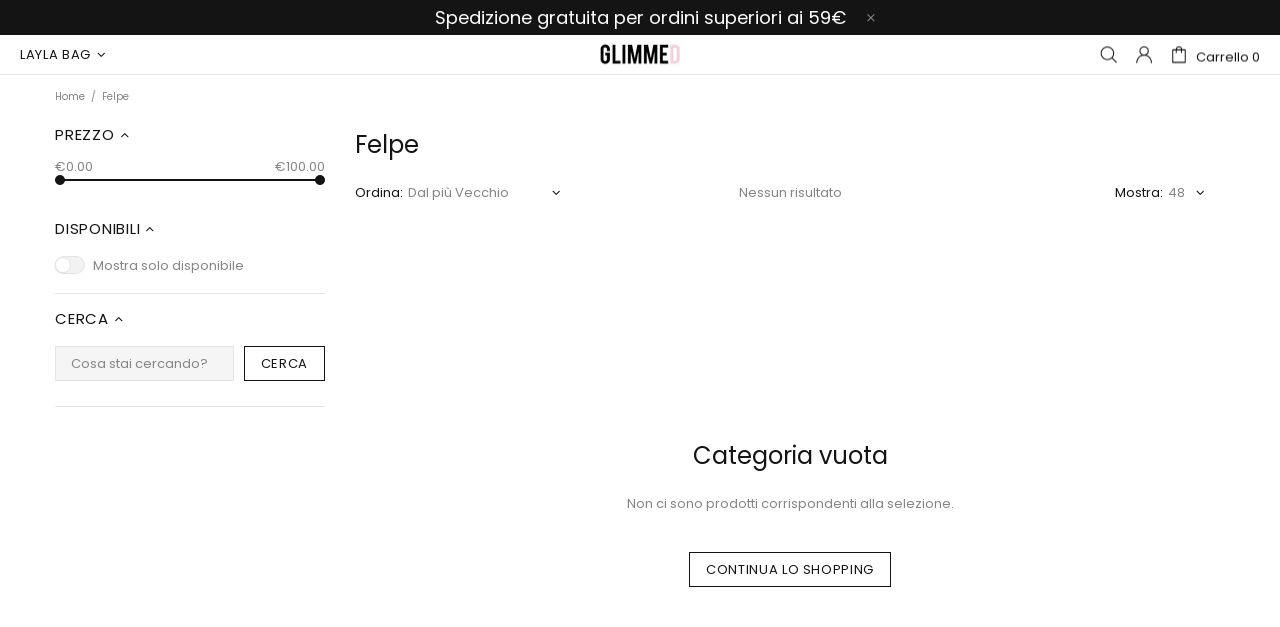

--- FILE ---
content_type: text/html; charset=utf-8
request_url: https://glimmed.it/collections/borse-fw20?view=carousel&max_count=6&size_of_columns=4&async_ajax_loading=true&_=1769102314456
body_size: 3570
content:

















<div class="carousel__item col-auto" data-async="true">
            















<div class="product-collection mb-30 mb-lg-30" data-js-product data-js-product-json-preload data-product-handle="mini-layla-bag-crema" data-product-variant-id="40017137270844" data-qv-check-change>
    <form method="post" action="/cart/add" accept-charset="UTF-8" class="d-flex flex-column m-0" enctype="multipart/form-data" data-js-product-form=""><input type="hidden" name="form_type" value="product" /><input type="hidden" name="utf8" value="✓" />
        <div class="product-collection__image product-image product-image--hover-fade position-relative w-100 js-product-images-navigation js-product-images-hovered-end js-product-images-hover" data-js-product-image-hover="//glimmed.it/cdn/shop/products/MINILAYLACREMADIETRO_{width}x.progressive.jpg?v=1650373208" data-js-product-image-hover-id="30040029757500">
            <a href="/products/mini-layla-bag-crema" class="d-block cursor-default" data-js-product-image><div class="rimage" style="padding-top:128.0%;"><img class="rimage__img rimage__img--contain lazyload"
         data-master="//glimmed.it/cdn/shop/products/MINILAYLACREMADAVANTI_{width}x.progressive.jpg?v=1650373208"
         data-aspect-ratio="0.78125"
     
     
         data-srcset="//glimmed.it/cdn/shop/products/MINILAYLACREMADAVANTI_600x.progressive.jpg?v=1650373208 1x, //glimmed.it/cdn/shop/products/MINILAYLACREMADAVANTI_600x@2x.progressive.jpg?v=1650373208 2x"
     
     
     
     
     data-image-id="30040029790268"
     alt="Mini Layla Bag Crema">
</div>
</a><div class="product-image__overlay-top position-absolute d-flex flex-wrap top-0 left-0 w-100 px-10 pt-10">
                    <a href="/products/mini-layla-bag-crema" class="absolute-stretch cursor-default"></a><div class="product-image__overlay-top-left product-collection__labels position-relative d-flex flex-column align-items-start mb-10"><div class="label label--hot mb-3 mr-3 text-nowrap d-none-important" data-js-product-label-hot>Hot</div><div class="label label--new mb-3 mr-3 text-nowrap d-none-important" data-js-product-label-new>Nuovo</div><div class="label label--sale mb-3 mr-3 text-nowrap d-none-important" data-js-product-label-sale></div><div class="label label--out-stock mb-3 mr-3 text-nowrap" data-js-product-label-out-stock>Esaurito</div></div></div><div class="product-image__overlay-bottom position-absolute d-flex justify-content-center justify-content-lg-start align-items-end bottom-0 left-0 w-100 px-10 pb-10">
                    <a href="/products/mini-layla-bag-crema" class="absolute-stretch cursor-default"></a><div class="product-image__overlay-bottom-left product-collection__countdown position-relative mt-10">
                            <div class="d-none-important" data-js-product-countdown>
        <div class="countdown countdown--type-01 d-flex flex-wrap justify-content-center js-countdown"></div>
    </div>


                        </div><div class="product-image__overlay-bottom-right product-collection__images-navigation position-relative d-none d-lg-block mt-10 ml-auto">
                            <div class="product-images-navigation d-flex">
        <span class="d-flex flex-center mr-3 rounded-circle cursor-pointer" data-js-product-images-navigation="prev"><i class="mr-2"><svg aria-hidden="true" focusable="false" role="presentation" class="icon icon-theme-006" viewBox="0 0 24 24"><path d="M16.736 3.417a.652.652 0 0 1-.176.449l-8.32 8.301 8.32 8.301c.117.13.176.28.176.449s-.059.319-.176.449a.91.91 0 0 1-.215.127c-.078.032-.156.049-.234.049s-.156-.017-.234-.049a.93.93 0 0 1-.215-.127l-8.75-8.75a.652.652 0 0 1-.176-.449c0-.169.059-.319.176-.449l8.75-8.75a.652.652 0 0 1 .449-.176c.169 0 .319.059.449.176.117.13.176.28.176.449z"/></svg></i></span>
        <span class="d-flex flex-center rounded-circle cursor-pointer" data-js-product-images-navigation="next"><i class="ml-3"><svg aria-hidden="true" focusable="false" role="presentation" class="icon icon-theme-007" viewBox="0 0 24 24"><path d="M6.708 20.917c0-.169.059-.319.176-.449l8.32-8.301-8.32-8.301a.652.652 0 0 1-.176-.449c0-.169.059-.319.176-.449a.65.65 0 0 1 .449-.176c.169 0 .318.059.449.176l8.75 8.75c.117.13.176.28.176.449a.652.652 0 0 1-.176.449l-8.75 8.75a.91.91 0 0 1-.215.127c-.078.032-.156.049-.234.049s-.156-.017-.234-.049a.91.91 0 0 1-.215-.127.652.652 0 0 1-.176-.449z"/></svg></i></span>
    </div>
                        </div></div></div>
        <div class="product-collection__content d-flex flex-column align-items-start mt-15"><div class="product-collection__title mb-3">
                    <h4 class="m-0">
                        <a href="/products/mini-layla-bag-crema">Mini Layla Bag Crema</a>
                    </h4>
                </div><div class="product-collection__details d-none mb-8"><div class="product-collection__availability mb-5"><p class="m-0" data-js-product-availability data-availability="false">Disponibilità: <span>Esaurito</span></p>
                        </div><div class="product-collection__type mb-5">
                            <p class="m-0" data-js-product-type>TIPO PRODOTTO: <span>Borse</span></p>
                        </div></div><div class="product-collection__description d-none mb-15">
                    <p class="m-0">Dal suo debutto ad oggi, la Borsa Layla è diventata una vera e propria icona del brand. Eccola in versione mini, perfetta da abbinare ad un outfit casual e allo stesso tempo ironico! - Tracolla Inclusa - Altezza: 15 cm -...</p>
                </div><div class="product-collection__price mb-10">
                    <span class="price" data-js-product-price><span><span class=money>€99.00</span></span></span>
                </div><div class="product-collection__control d-flex flex-column w-100"><div class="product-collection__options">
                        
    <div class="product-options product-options--type-collection js-product-options" data-js-product-options><div data-section-container>
                    <label class="d-none"><span>Colore:</span><span class="ml-5" data-label-value></span></label><div class="product-options__section d-flex flex-wrap" data-style="text" data-property="colore">
                                <div class="product-options__value product-options__value--text d-flex flex-center border cursor-pointer disabled lazyload"
                                     data-js-option-value
                                     data-value="crema"
                                     
                                     data-bg="none"
                                     data-scale="2"
                                >crema</div></div></div>
            </div>
                    </div><div class="product-collection__variants mb-10 d-none">
                        <select name="id" class="m-0" data-js-product-variants><option disabled="disabled" value="40017137270844">crema</option></select>
                    </div><div class="product-collection__buttons d-flex flex-column flex-lg-row align-items-lg-center flex-wrap mt-5 mt-lg-10"><div class="product-collection__button-add-to-cart mb-10">
                                
<button type="submit" class="btn btn--status js-product-button-add-to-cart" name="add" data-js-product-button-add-to-cart disabled="disabled" data-button-status="sold-out"><span class="d-flex flex-center"><i class="btn__icon mr-5 mb-4"><svg aria-hidden="true" focusable="false" role="presentation" class="icon icon-theme-109" viewBox="0 0 24 24"><path d="M19.884 21.897a.601.601 0 0 1-.439.186h-15a.6.6 0 0 1-.439-.186.601.601 0 0 1-.186-.439v-15a.6.6 0 0 1 .186-.439.601.601 0 0 1 .439-.186h3.75c0-1.028.368-1.911 1.104-2.646.735-.735 1.618-1.104 2.646-1.104s1.911.368 2.646 1.104c.735.736 1.104 1.618 1.104 2.646h3.75a.6.6 0 0 1 .439.186.601.601 0 0 1 .186.439v15a.604.604 0 0 1-.186.439zM18.819 7.083h-3.125v2.5a.598.598 0 0 1-.186.439c-.124.124-.271.186-.439.186s-.315-.062-.439-.186a.6.6 0 0 1-.186-.439v-2.5h-5v2.5a.598.598 0 0 1-.186.439c-.124.124-.271.186-.439.186s-.315-.062-.439-.186a.6.6 0 0 1-.186-.439v-2.5H5.069v13.75h13.75V7.083zm-8.642-3.018a2.409 2.409 0 0 0-.733 1.768h5c0-.69-.244-1.279-.732-1.768s-1.077-.732-1.768-.732-1.279.244-1.767.732z"/></svg></i><span class="btn__text">Aggiungi al Carrello</span></span>
        <span class="d-flex flex-center" data-button-content="added"><i class="mr-5 mb-4"><svg aria-hidden="true" focusable="false" role="presentation" class="icon icon-theme-110" viewBox="0 0 24 24"><path d="M19.855 5.998a.601.601 0 0 0-.439-.186h-3.75c0-1.028-.368-1.911-1.104-2.646-.735-.735-1.618-1.104-2.646-1.104s-1.911.369-2.646 1.104c-.736.736-1.104 1.618-1.104 2.647h-3.75a.6.6 0 0 0-.439.186.598.598 0 0 0-.186.439v15a.6.6 0 0 0 .186.439c.124.123.27.186.439.186h15a.6.6 0 0 0 .439-.186.601.601 0 0 0 .186-.439v-15a.602.602 0 0 0-.186-.44zm-9.707-1.953c.488-.488 1.077-.732 1.768-.732s1.279.244 1.768.732.732 1.078.732 1.768h-5c0-.69.244-1.28.732-1.768zm6.926 7.194l-6.25 6.25a.877.877 0 0 1-.215.127.596.596 0 0 1-.468 0 .896.896 0 0 1-.215-.127l-2.5-2.5a.652.652 0 0 1-.176-.449c0-.169.059-.319.176-.449.13-.117.28-.176.449-.176s.319.059.449.176l2.051 2.07 5.801-5.82c.13-.117.28-.176.449-.176s.319.059.449.176c.117.13.176.28.176.449a.652.652 0 0 1-.176.449z"/></svg></i>Aggiunto</span><span class="d-flex flex-center" data-button-content="sold-out">Sold-Out</span>
    <span class="d-flex flex-center" data-button-content="pre-order"><i class="btn__icon mr-5 mb-4"><svg aria-hidden="true" focusable="false" role="presentation" class="icon icon-theme-109" viewBox="0 0 24 24"><path d="M19.884 21.897a.601.601 0 0 1-.439.186h-15a.6.6 0 0 1-.439-.186.601.601 0 0 1-.186-.439v-15a.6.6 0 0 1 .186-.439.601.601 0 0 1 .439-.186h3.75c0-1.028.368-1.911 1.104-2.646.735-.735 1.618-1.104 2.646-1.104s1.911.368 2.646 1.104c.735.736 1.104 1.618 1.104 2.646h3.75a.6.6 0 0 1 .439.186.601.601 0 0 1 .186.439v15a.604.604 0 0 1-.186.439zM18.819 7.083h-3.125v2.5a.598.598 0 0 1-.186.439c-.124.124-.271.186-.439.186s-.315-.062-.439-.186a.6.6 0 0 1-.186-.439v-2.5h-5v2.5a.598.598 0 0 1-.186.439c-.124.124-.271.186-.439.186s-.315-.062-.439-.186a.6.6 0 0 1-.186-.439v-2.5H5.069v13.75h13.75V7.083zm-8.642-3.018a2.409 2.409 0 0 0-.733 1.768h5c0-.69-.244-1.279-.732-1.768s-1.077-.732-1.768-.732-1.279.244-1.767.732z"/></svg></i><span class="btn__text">Aggiungi al Carrello</span></span>
</button>
                            </div><div class="product-collection__buttons-section d-flex px-lg-10"><div class="product-collection__button-add-to-wishlist mb-10"></div></div></div></div><div class="product-collection__reviews"></div></div><input type="hidden" name="product-id" value="6864687169596" /></form>
</div>
        </div><div class="carousel__item col-auto" data-async="true">
            















<div class="product-collection mb-30 mb-lg-30" data-js-product data-js-product-json-preload data-product-handle="micro-layla-bag-gialla" data-product-variant-id="40017129406524" data-qv-check-change>
    <form method="post" action="/cart/add" accept-charset="UTF-8" class="d-flex flex-column m-0" enctype="multipart/form-data" data-js-product-form=""><input type="hidden" name="form_type" value="product" /><input type="hidden" name="utf8" value="✓" />
        <div class="product-collection__image product-image product-image--hover-fade position-relative w-100 js-product-images-navigation js-product-images-hovered-end js-product-images-hover" data-js-product-image-hover="//glimmed.it/cdn/shop/products/MICROLAYLAGIALLADIETRO_{width}x.progressive.jpg?v=1650372935" data-js-product-image-hover-id="30040004984892">
            <a href="/products/micro-layla-bag-gialla" class="d-block cursor-default" data-js-product-image><div class="rimage" style="padding-top:128.0%;"><img class="rimage__img rimage__img--contain lazyload"
         data-master="//glimmed.it/cdn/shop/products/MICROLAYLAGIALLADAVANTI_{width}x.progressive.jpg?v=1650372935"
         data-aspect-ratio="0.78125"
     
     
         data-srcset="//glimmed.it/cdn/shop/products/MICROLAYLAGIALLADAVANTI_600x.progressive.jpg?v=1650372935 1x, //glimmed.it/cdn/shop/products/MICROLAYLAGIALLADAVANTI_600x@2x.progressive.jpg?v=1650372935 2x"
     
     
     
     
     data-image-id="30040004952124"
     alt="Micro Layla Bag Gialla">
</div>
</a><div class="product-image__overlay-top position-absolute d-flex flex-wrap top-0 left-0 w-100 px-10 pt-10">
                    <a href="/products/micro-layla-bag-gialla" class="absolute-stretch cursor-default"></a><div class="product-image__overlay-top-left product-collection__labels position-relative d-flex flex-column align-items-start mb-10"><div class="label label--hot mb-3 mr-3 text-nowrap d-none-important" data-js-product-label-hot>Hot</div><div class="label label--new mb-3 mr-3 text-nowrap d-none-important" data-js-product-label-new>Nuovo</div><div class="label label--sale mb-3 mr-3 text-nowrap d-none-important" data-js-product-label-sale></div><div class="label label--out-stock mb-3 mr-3 text-nowrap" data-js-product-label-out-stock>Esaurito</div></div></div><div class="product-image__overlay-bottom position-absolute d-flex justify-content-center justify-content-lg-start align-items-end bottom-0 left-0 w-100 px-10 pb-10">
                    <a href="/products/micro-layla-bag-gialla" class="absolute-stretch cursor-default"></a><div class="product-image__overlay-bottom-left product-collection__countdown position-relative mt-10">
                            <div class="d-none-important" data-js-product-countdown>
        <div class="countdown countdown--type-01 d-flex flex-wrap justify-content-center js-countdown"></div>
    </div>


                        </div><div class="product-image__overlay-bottom-right product-collection__images-navigation position-relative d-none d-lg-block mt-10 ml-auto">
                            <div class="product-images-navigation d-flex">
        <span class="d-flex flex-center mr-3 rounded-circle cursor-pointer" data-js-product-images-navigation="prev"><i class="mr-2"><svg aria-hidden="true" focusable="false" role="presentation" class="icon icon-theme-006" viewBox="0 0 24 24"><path d="M16.736 3.417a.652.652 0 0 1-.176.449l-8.32 8.301 8.32 8.301c.117.13.176.28.176.449s-.059.319-.176.449a.91.91 0 0 1-.215.127c-.078.032-.156.049-.234.049s-.156-.017-.234-.049a.93.93 0 0 1-.215-.127l-8.75-8.75a.652.652 0 0 1-.176-.449c0-.169.059-.319.176-.449l8.75-8.75a.652.652 0 0 1 .449-.176c.169 0 .319.059.449.176.117.13.176.28.176.449z"/></svg></i></span>
        <span class="d-flex flex-center rounded-circle cursor-pointer" data-js-product-images-navigation="next"><i class="ml-3"><svg aria-hidden="true" focusable="false" role="presentation" class="icon icon-theme-007" viewBox="0 0 24 24"><path d="M6.708 20.917c0-.169.059-.319.176-.449l8.32-8.301-8.32-8.301a.652.652 0 0 1-.176-.449c0-.169.059-.319.176-.449a.65.65 0 0 1 .449-.176c.169 0 .318.059.449.176l8.75 8.75c.117.13.176.28.176.449a.652.652 0 0 1-.176.449l-8.75 8.75a.91.91 0 0 1-.215.127c-.078.032-.156.049-.234.049s-.156-.017-.234-.049a.91.91 0 0 1-.215-.127.652.652 0 0 1-.176-.449z"/></svg></i></span>
    </div>
                        </div></div></div>
        <div class="product-collection__content d-flex flex-column align-items-start mt-15"><div class="product-collection__title mb-3">
                    <h4 class="m-0">
                        <a href="/products/micro-layla-bag-gialla">Micro Layla Bag Gialla</a>
                    </h4>
                </div><div class="product-collection__details d-none mb-8"><div class="product-collection__availability mb-5"><p class="m-0" data-js-product-availability data-availability="false">Disponibilità: <span>Esaurito</span></p>
                        </div><div class="product-collection__type mb-5">
                            <p class="m-0" data-js-product-type>TIPO PRODOTTO: <span>Borse</span></p>
                        </div></div><div class="product-collection__description d-none mb-15">
                    <p class="m-0">Dal suo debutto ad oggi, la borsa Layla è diventata una vera e propria icona del brand.  New entry nella Glimmed Family è la versione micro, fashion trend del momento. È versatile e può essere portata sia a tracolla sia a cintura....</p>
                </div><div class="product-collection__price mb-10">
                    <span class="price" data-js-product-price><span><span class=money>€79.00</span></span></span>
                </div><div class="product-collection__control d-flex flex-column w-100"><div class="product-collection__options">
                        
    <div class="product-options product-options--type-collection js-product-options" data-js-product-options><div data-section-container>
                    <label class="d-none"><span>Taglia:</span><span class="ml-5" data-label-value></span></label><div class="product-options__section d-flex flex-wrap" data-style="text" data-property="taglia">
                                <div class="product-options__value product-options__value--text d-flex flex-center border cursor-pointer disabled lazyload"
                                     data-js-option-value
                                     data-value="onesize"
                                     
                                     data-bg="none"
                                     data-scale="2"
                                >ONE SIZE</div></div></div>
            <div data-section-container>
                    <label class="d-none"><span>Colore:</span><span class="ml-5" data-label-value></span></label><div class="product-options__section d-flex flex-wrap" data-style="text" data-property="colore">
                                <div class="product-options__value product-options__value--text d-flex flex-center border cursor-pointer disabled lazyload"
                                     data-js-option-value
                                     data-value="giallo"
                                     
                                     data-bg="none"
                                     data-scale="2"
                                >giallo</div></div></div>
            </div>
                    </div><div class="product-collection__variants mb-10 d-none">
                        <select name="id" class="m-0" data-js-product-variants><option disabled="disabled" value="40017129406524">ONE SIZE / giallo</option></select>
                    </div><div class="product-collection__buttons d-flex flex-column flex-lg-row align-items-lg-center flex-wrap mt-5 mt-lg-10"><div class="product-collection__button-add-to-cart mb-10">
                                
<button type="submit" class="btn btn--status js-product-button-add-to-cart" name="add" data-js-product-button-add-to-cart disabled="disabled" data-button-status="sold-out"><span class="d-flex flex-center"><i class="btn__icon mr-5 mb-4"><svg aria-hidden="true" focusable="false" role="presentation" class="icon icon-theme-109" viewBox="0 0 24 24"><path d="M19.884 21.897a.601.601 0 0 1-.439.186h-15a.6.6 0 0 1-.439-.186.601.601 0 0 1-.186-.439v-15a.6.6 0 0 1 .186-.439.601.601 0 0 1 .439-.186h3.75c0-1.028.368-1.911 1.104-2.646.735-.735 1.618-1.104 2.646-1.104s1.911.368 2.646 1.104c.735.736 1.104 1.618 1.104 2.646h3.75a.6.6 0 0 1 .439.186.601.601 0 0 1 .186.439v15a.604.604 0 0 1-.186.439zM18.819 7.083h-3.125v2.5a.598.598 0 0 1-.186.439c-.124.124-.271.186-.439.186s-.315-.062-.439-.186a.6.6 0 0 1-.186-.439v-2.5h-5v2.5a.598.598 0 0 1-.186.439c-.124.124-.271.186-.439.186s-.315-.062-.439-.186a.6.6 0 0 1-.186-.439v-2.5H5.069v13.75h13.75V7.083zm-8.642-3.018a2.409 2.409 0 0 0-.733 1.768h5c0-.69-.244-1.279-.732-1.768s-1.077-.732-1.768-.732-1.279.244-1.767.732z"/></svg></i><span class="btn__text">Aggiungi al Carrello</span></span>
        <span class="d-flex flex-center" data-button-content="added"><i class="mr-5 mb-4"><svg aria-hidden="true" focusable="false" role="presentation" class="icon icon-theme-110" viewBox="0 0 24 24"><path d="M19.855 5.998a.601.601 0 0 0-.439-.186h-3.75c0-1.028-.368-1.911-1.104-2.646-.735-.735-1.618-1.104-2.646-1.104s-1.911.369-2.646 1.104c-.736.736-1.104 1.618-1.104 2.647h-3.75a.6.6 0 0 0-.439.186.598.598 0 0 0-.186.439v15a.6.6 0 0 0 .186.439c.124.123.27.186.439.186h15a.6.6 0 0 0 .439-.186.601.601 0 0 0 .186-.439v-15a.602.602 0 0 0-.186-.44zm-9.707-1.953c.488-.488 1.077-.732 1.768-.732s1.279.244 1.768.732.732 1.078.732 1.768h-5c0-.69.244-1.28.732-1.768zm6.926 7.194l-6.25 6.25a.877.877 0 0 1-.215.127.596.596 0 0 1-.468 0 .896.896 0 0 1-.215-.127l-2.5-2.5a.652.652 0 0 1-.176-.449c0-.169.059-.319.176-.449.13-.117.28-.176.449-.176s.319.059.449.176l2.051 2.07 5.801-5.82c.13-.117.28-.176.449-.176s.319.059.449.176c.117.13.176.28.176.449a.652.652 0 0 1-.176.449z"/></svg></i>Aggiunto</span><span class="d-flex flex-center" data-button-content="sold-out">Sold-Out</span>
    <span class="d-flex flex-center" data-button-content="pre-order"><i class="btn__icon mr-5 mb-4"><svg aria-hidden="true" focusable="false" role="presentation" class="icon icon-theme-109" viewBox="0 0 24 24"><path d="M19.884 21.897a.601.601 0 0 1-.439.186h-15a.6.6 0 0 1-.439-.186.601.601 0 0 1-.186-.439v-15a.6.6 0 0 1 .186-.439.601.601 0 0 1 .439-.186h3.75c0-1.028.368-1.911 1.104-2.646.735-.735 1.618-1.104 2.646-1.104s1.911.368 2.646 1.104c.735.736 1.104 1.618 1.104 2.646h3.75a.6.6 0 0 1 .439.186.601.601 0 0 1 .186.439v15a.604.604 0 0 1-.186.439zM18.819 7.083h-3.125v2.5a.598.598 0 0 1-.186.439c-.124.124-.271.186-.439.186s-.315-.062-.439-.186a.6.6 0 0 1-.186-.439v-2.5h-5v2.5a.598.598 0 0 1-.186.439c-.124.124-.271.186-.439.186s-.315-.062-.439-.186a.6.6 0 0 1-.186-.439v-2.5H5.069v13.75h13.75V7.083zm-8.642-3.018a2.409 2.409 0 0 0-.733 1.768h5c0-.69-.244-1.279-.732-1.768s-1.077-.732-1.768-.732-1.279.244-1.767.732z"/></svg></i><span class="btn__text">Aggiungi al Carrello</span></span>
</button>
                            </div><div class="product-collection__buttons-section d-flex px-lg-10"><div class="product-collection__button-add-to-wishlist mb-10"></div></div></div></div><div class="product-collection__reviews"></div></div><input type="hidden" name="product-id" value="6864682549308" /></form>
</div>
        </div><div class="carousel__item col-auto" data-async="true">
            















<div class="product-collection mb-30 mb-lg-30" data-js-product data-js-product-json-preload data-product-handle="mini-layla-bag-fucsia" data-product-variant-id="40017100505148" data-qv-check-change>
    <form method="post" action="/cart/add" accept-charset="UTF-8" class="d-flex flex-column m-0" enctype="multipart/form-data" data-js-product-form=""><input type="hidden" name="form_type" value="product" /><input type="hidden" name="utf8" value="✓" />
        <div class="product-collection__image product-image product-image--hover-fade position-relative w-100 js-product-images-navigation js-product-images-hovered-end js-product-images-hover" data-js-product-image-hover="//glimmed.it/cdn/shop/products/MINILAYLAFUCSIADIETRO_{width}x.progressive.jpg?v=1650371928" data-js-product-image-hover-id="30039933059132">
            <a href="/products/mini-layla-bag-fucsia" class="d-block cursor-default" data-js-product-image><div class="rimage" style="padding-top:128.0%;"><img class="rimage__img rimage__img--contain lazyload"
         data-master="//glimmed.it/cdn/shop/products/MINILAYLAFUCSIADAVANTI_{width}x.progressive.jpg?v=1650371928"
         data-aspect-ratio="0.78125"
     
     
         data-srcset="//glimmed.it/cdn/shop/products/MINILAYLAFUCSIADAVANTI_600x.progressive.jpg?v=1650371928 1x, //glimmed.it/cdn/shop/products/MINILAYLAFUCSIADAVANTI_600x@2x.progressive.jpg?v=1650371928 2x"
     
     
     
     
     data-image-id="30039933091900"
     alt="Mini Layla Bag Fucsia">
</div>
</a><div class="product-image__overlay-top position-absolute d-flex flex-wrap top-0 left-0 w-100 px-10 pt-10">
                    <a href="/products/mini-layla-bag-fucsia" class="absolute-stretch cursor-default"></a><div class="product-image__overlay-top-left product-collection__labels position-relative d-flex flex-column align-items-start mb-10"><div class="label label--hot mb-3 mr-3 text-nowrap d-none-important" data-js-product-label-hot>Hot</div><div class="label label--new mb-3 mr-3 text-nowrap d-none-important" data-js-product-label-new>Nuovo</div><div class="label label--sale mb-3 mr-3 text-nowrap d-none-important" data-js-product-label-sale></div><div class="label label--out-stock mb-3 mr-3 text-nowrap" data-js-product-label-out-stock>Esaurito</div></div></div><div class="product-image__overlay-bottom position-absolute d-flex justify-content-center justify-content-lg-start align-items-end bottom-0 left-0 w-100 px-10 pb-10">
                    <a href="/products/mini-layla-bag-fucsia" class="absolute-stretch cursor-default"></a><div class="product-image__overlay-bottom-left product-collection__countdown position-relative mt-10">
                            <div class="d-none-important" data-js-product-countdown>
        <div class="countdown countdown--type-01 d-flex flex-wrap justify-content-center js-countdown"></div>
    </div>


                        </div><div class="product-image__overlay-bottom-right product-collection__images-navigation position-relative d-none d-lg-block mt-10 ml-auto">
                            <div class="product-images-navigation d-flex">
        <span class="d-flex flex-center mr-3 rounded-circle cursor-pointer" data-js-product-images-navigation="prev"><i class="mr-2"><svg aria-hidden="true" focusable="false" role="presentation" class="icon icon-theme-006" viewBox="0 0 24 24"><path d="M16.736 3.417a.652.652 0 0 1-.176.449l-8.32 8.301 8.32 8.301c.117.13.176.28.176.449s-.059.319-.176.449a.91.91 0 0 1-.215.127c-.078.032-.156.049-.234.049s-.156-.017-.234-.049a.93.93 0 0 1-.215-.127l-8.75-8.75a.652.652 0 0 1-.176-.449c0-.169.059-.319.176-.449l8.75-8.75a.652.652 0 0 1 .449-.176c.169 0 .319.059.449.176.117.13.176.28.176.449z"/></svg></i></span>
        <span class="d-flex flex-center rounded-circle cursor-pointer" data-js-product-images-navigation="next"><i class="ml-3"><svg aria-hidden="true" focusable="false" role="presentation" class="icon icon-theme-007" viewBox="0 0 24 24"><path d="M6.708 20.917c0-.169.059-.319.176-.449l8.32-8.301-8.32-8.301a.652.652 0 0 1-.176-.449c0-.169.059-.319.176-.449a.65.65 0 0 1 .449-.176c.169 0 .318.059.449.176l8.75 8.75c.117.13.176.28.176.449a.652.652 0 0 1-.176.449l-8.75 8.75a.91.91 0 0 1-.215.127c-.078.032-.156.049-.234.049s-.156-.017-.234-.049a.91.91 0 0 1-.215-.127.652.652 0 0 1-.176-.449z"/></svg></i></span>
    </div>
                        </div></div></div>
        <div class="product-collection__content d-flex flex-column align-items-start mt-15"><div class="product-collection__title mb-3">
                    <h4 class="m-0">
                        <a href="/products/mini-layla-bag-fucsia">Mini Layla Bag Fucsia</a>
                    </h4>
                </div><div class="product-collection__details d-none mb-8"><div class="product-collection__availability mb-5"><p class="m-0" data-js-product-availability data-availability="false">Disponibilità: <span>Esaurito</span></p>
                        </div><div class="product-collection__type mb-5">
                            <p class="m-0" data-js-product-type>TIPO PRODOTTO: <span>Borse</span></p>
                        </div></div><div class="product-collection__description d-none mb-15">
                    <p class="m-0">Dal suo debutto ad oggi, la Borsa Layla è diventata una vera e propria icona del brand. Eccola in versione mini, perfetta da abbinare ad un outfit casual e allo stesso tempo ironico! - Tracolla Inclusa - Altezza: 15 cm -...</p>
                </div><div class="product-collection__price mb-10">
                    <span class="price" data-js-product-price><span><span class=money>€99.00</span></span></span>
                </div><div class="product-collection__control d-flex flex-column w-100"><div class="product-collection__options">
                        
    <div class="product-options product-options--type-collection js-product-options" data-js-product-options><div data-section-container>
                    <label class="d-none"><span>Colore:</span><span class="ml-5" data-label-value></span></label><div class="product-options__section d-flex flex-wrap" data-style="text" data-property="colore">
                                <div class="product-options__value product-options__value--text d-flex flex-center border cursor-pointer disabled lazyload"
                                     data-js-option-value
                                     data-value="violet"
                                     
                                     data-bg="none"
                                     data-scale="2"
                                >Violet</div></div></div>
            </div>
                    </div><div class="product-collection__variants mb-10 d-none">
                        <select name="id" class="m-0" data-js-product-variants><option disabled="disabled" value="40017100505148">Violet</option></select>
                    </div><div class="product-collection__buttons d-flex flex-column flex-lg-row align-items-lg-center flex-wrap mt-5 mt-lg-10"><div class="product-collection__button-add-to-cart mb-10">
                                
<button type="submit" class="btn btn--status js-product-button-add-to-cart" name="add" data-js-product-button-add-to-cart disabled="disabled" data-button-status="sold-out"><span class="d-flex flex-center"><i class="btn__icon mr-5 mb-4"><svg aria-hidden="true" focusable="false" role="presentation" class="icon icon-theme-109" viewBox="0 0 24 24"><path d="M19.884 21.897a.601.601 0 0 1-.439.186h-15a.6.6 0 0 1-.439-.186.601.601 0 0 1-.186-.439v-15a.6.6 0 0 1 .186-.439.601.601 0 0 1 .439-.186h3.75c0-1.028.368-1.911 1.104-2.646.735-.735 1.618-1.104 2.646-1.104s1.911.368 2.646 1.104c.735.736 1.104 1.618 1.104 2.646h3.75a.6.6 0 0 1 .439.186.601.601 0 0 1 .186.439v15a.604.604 0 0 1-.186.439zM18.819 7.083h-3.125v2.5a.598.598 0 0 1-.186.439c-.124.124-.271.186-.439.186s-.315-.062-.439-.186a.6.6 0 0 1-.186-.439v-2.5h-5v2.5a.598.598 0 0 1-.186.439c-.124.124-.271.186-.439.186s-.315-.062-.439-.186a.6.6 0 0 1-.186-.439v-2.5H5.069v13.75h13.75V7.083zm-8.642-3.018a2.409 2.409 0 0 0-.733 1.768h5c0-.69-.244-1.279-.732-1.768s-1.077-.732-1.768-.732-1.279.244-1.767.732z"/></svg></i><span class="btn__text">Aggiungi al Carrello</span></span>
        <span class="d-flex flex-center" data-button-content="added"><i class="mr-5 mb-4"><svg aria-hidden="true" focusable="false" role="presentation" class="icon icon-theme-110" viewBox="0 0 24 24"><path d="M19.855 5.998a.601.601 0 0 0-.439-.186h-3.75c0-1.028-.368-1.911-1.104-2.646-.735-.735-1.618-1.104-2.646-1.104s-1.911.369-2.646 1.104c-.736.736-1.104 1.618-1.104 2.647h-3.75a.6.6 0 0 0-.439.186.598.598 0 0 0-.186.439v15a.6.6 0 0 0 .186.439c.124.123.27.186.439.186h15a.6.6 0 0 0 .439-.186.601.601 0 0 0 .186-.439v-15a.602.602 0 0 0-.186-.44zm-9.707-1.953c.488-.488 1.077-.732 1.768-.732s1.279.244 1.768.732.732 1.078.732 1.768h-5c0-.69.244-1.28.732-1.768zm6.926 7.194l-6.25 6.25a.877.877 0 0 1-.215.127.596.596 0 0 1-.468 0 .896.896 0 0 1-.215-.127l-2.5-2.5a.652.652 0 0 1-.176-.449c0-.169.059-.319.176-.449.13-.117.28-.176.449-.176s.319.059.449.176l2.051 2.07 5.801-5.82c.13-.117.28-.176.449-.176s.319.059.449.176c.117.13.176.28.176.449a.652.652 0 0 1-.176.449z"/></svg></i>Aggiunto</span><span class="d-flex flex-center" data-button-content="sold-out">Sold-Out</span>
    <span class="d-flex flex-center" data-button-content="pre-order"><i class="btn__icon mr-5 mb-4"><svg aria-hidden="true" focusable="false" role="presentation" class="icon icon-theme-109" viewBox="0 0 24 24"><path d="M19.884 21.897a.601.601 0 0 1-.439.186h-15a.6.6 0 0 1-.439-.186.601.601 0 0 1-.186-.439v-15a.6.6 0 0 1 .186-.439.601.601 0 0 1 .439-.186h3.75c0-1.028.368-1.911 1.104-2.646.735-.735 1.618-1.104 2.646-1.104s1.911.368 2.646 1.104c.735.736 1.104 1.618 1.104 2.646h3.75a.6.6 0 0 1 .439.186.601.601 0 0 1 .186.439v15a.604.604 0 0 1-.186.439zM18.819 7.083h-3.125v2.5a.598.598 0 0 1-.186.439c-.124.124-.271.186-.439.186s-.315-.062-.439-.186a.6.6 0 0 1-.186-.439v-2.5h-5v2.5a.598.598 0 0 1-.186.439c-.124.124-.271.186-.439.186s-.315-.062-.439-.186a.6.6 0 0 1-.186-.439v-2.5H5.069v13.75h13.75V7.083zm-8.642-3.018a2.409 2.409 0 0 0-.733 1.768h5c0-.69-.244-1.279-.732-1.768s-1.077-.732-1.768-.732-1.279.244-1.767.732z"/></svg></i><span class="btn__text">Aggiungi al Carrello</span></span>
</button>
                            </div><div class="product-collection__buttons-section d-flex px-lg-10"><div class="product-collection__button-add-to-wishlist mb-10"></div></div></div></div><div class="product-collection__reviews"></div></div><input type="hidden" name="product-id" value="6864665739324" /></form>
</div>
        </div><div class="carousel__item col-auto" data-async="true">
            















<div class="product-collection mb-30 mb-lg-30" data-js-product data-js-product-json-preload data-product-handle="mini-layla-bag-fluo-gialla-1" data-product-variant-id="39978185916476" data-qv-check-change>
    <form method="post" action="/cart/add" accept-charset="UTF-8" class="d-flex flex-column m-0" enctype="multipart/form-data" data-js-product-form=""><input type="hidden" name="form_type" value="product" /><input type="hidden" name="utf8" value="✓" />
        <div class="product-collection__image product-image product-image--hover-fade position-relative w-100 js-product-images-navigation js-product-images-hovered-end js-product-images-hover" data-js-product-image-hover="//glimmed.it/cdn/shop/products/IMG_9116_{width}x.progressive.jpg?v=1649235218" data-js-product-image-hover-id="29934231781436">
            <a href="/products/mini-layla-bag-fluo-gialla-1" class="d-block cursor-default" data-js-product-image><div class="rimage" style="padding-top:128.0%;"><img class="rimage__img rimage__img--contain lazyload"
         data-master="//glimmed.it/cdn/shop/products/IMG_9119_{width}x.progressive.jpg?v=1649235218"
         data-aspect-ratio="0.78125"
     
     
         data-srcset="//glimmed.it/cdn/shop/products/IMG_9119_600x.progressive.jpg?v=1649235218 1x, //glimmed.it/cdn/shop/products/IMG_9119_600x@2x.progressive.jpg?v=1649235218 2x"
     
     
     
     
     data-image-id="29934232010812"
     alt="Mini Layla Bag Fluo Gialla">
</div>
</a><div class="product-image__overlay-top position-absolute d-flex flex-wrap top-0 left-0 w-100 px-10 pt-10">
                    <a href="/products/mini-layla-bag-fluo-gialla-1" class="absolute-stretch cursor-default"></a><div class="product-image__overlay-top-left product-collection__labels position-relative d-flex flex-column align-items-start mb-10"><div class="label label--hot mb-3 mr-3 text-nowrap d-none-important" data-js-product-label-hot>Hot</div><div class="label label--new mb-3 mr-3 text-nowrap d-none-important" data-js-product-label-new>Nuovo</div><div class="label label--sale mb-3 mr-3 text-nowrap d-none-important" data-js-product-label-sale></div><div class="label label--out-stock mb-3 mr-3 text-nowrap" data-js-product-label-out-stock>Esaurito</div></div></div><div class="product-image__overlay-bottom position-absolute d-flex justify-content-center justify-content-lg-start align-items-end bottom-0 left-0 w-100 px-10 pb-10">
                    <a href="/products/mini-layla-bag-fluo-gialla-1" class="absolute-stretch cursor-default"></a><div class="product-image__overlay-bottom-left product-collection__countdown position-relative mt-10">
                            <div class="d-none-important" data-js-product-countdown>
        <div class="countdown countdown--type-01 d-flex flex-wrap justify-content-center js-countdown"></div>
    </div>


                        </div><div class="product-image__overlay-bottom-right product-collection__images-navigation position-relative d-none d-lg-block mt-10 ml-auto">
                            <div class="product-images-navigation d-flex">
        <span class="d-flex flex-center mr-3 rounded-circle cursor-pointer" data-js-product-images-navigation="prev"><i class="mr-2"><svg aria-hidden="true" focusable="false" role="presentation" class="icon icon-theme-006" viewBox="0 0 24 24"><path d="M16.736 3.417a.652.652 0 0 1-.176.449l-8.32 8.301 8.32 8.301c.117.13.176.28.176.449s-.059.319-.176.449a.91.91 0 0 1-.215.127c-.078.032-.156.049-.234.049s-.156-.017-.234-.049a.93.93 0 0 1-.215-.127l-8.75-8.75a.652.652 0 0 1-.176-.449c0-.169.059-.319.176-.449l8.75-8.75a.652.652 0 0 1 .449-.176c.169 0 .319.059.449.176.117.13.176.28.176.449z"/></svg></i></span>
        <span class="d-flex flex-center rounded-circle cursor-pointer" data-js-product-images-navigation="next"><i class="ml-3"><svg aria-hidden="true" focusable="false" role="presentation" class="icon icon-theme-007" viewBox="0 0 24 24"><path d="M6.708 20.917c0-.169.059-.319.176-.449l8.32-8.301-8.32-8.301a.652.652 0 0 1-.176-.449c0-.169.059-.319.176-.449a.65.65 0 0 1 .449-.176c.169 0 .318.059.449.176l8.75 8.75c.117.13.176.28.176.449a.652.652 0 0 1-.176.449l-8.75 8.75a.91.91 0 0 1-.215.127c-.078.032-.156.049-.234.049s-.156-.017-.234-.049a.91.91 0 0 1-.215-.127.652.652 0 0 1-.176-.449z"/></svg></i></span>
    </div>
                        </div></div></div>
        <div class="product-collection__content d-flex flex-column align-items-start mt-15"><div class="product-collection__title mb-3">
                    <h4 class="m-0">
                        <a href="/products/mini-layla-bag-fluo-gialla-1">Mini Layla Bag Fluo Gialla</a>
                    </h4>
                </div><div class="product-collection__details d-none mb-8"><div class="product-collection__availability mb-5"><p class="m-0" data-js-product-availability data-availability="false">Disponibilità: <span>Esaurito</span></p>
                        </div><div class="product-collection__type mb-5">
                            <p class="m-0" data-js-product-type>TIPO PRODOTTO: <span>Borse</span></p>
                        </div></div><div class="product-collection__description d-none mb-15">
                    <p class="m-0">Dal suo debutto ad oggi, la Borsa Layla è diventata una vera e propria icona del brand. Eccola in versione mini fluorescente, perfetta da abbinare ad un outfit casual e allo stesso tempo ironico! - Tracolla Inclusa - Altezza: 15 cm...</p>
                </div><div class="product-collection__price mb-10">
                    <span class="price" data-js-product-price><span><span class=money>€99.00</span></span></span>
                </div><div class="product-collection__control d-flex flex-column w-100"><div class="product-collection__options">
                        
    <div class="product-options product-options--type-collection js-product-options" data-js-product-options><div data-section-container>
                    <label class="d-none"><span>Colore:</span><span class="ml-5" data-label-value></span></label><div class="product-options__section d-flex flex-wrap" data-style="text" data-property="colore">
                                <div class="product-options__value product-options__value--text d-flex flex-center border cursor-pointer disabled lazyload"
                                     data-js-option-value
                                     data-value="yellow"
                                     
                                     data-bg="none"
                                     data-scale="2"
                                >Yellow</div></div></div>
            </div>
                    </div><div class="product-collection__variants mb-10 d-none">
                        <select name="id" class="m-0" data-js-product-variants><option disabled="disabled" value="39978185916476">Yellow</option></select>
                    </div><div class="product-collection__buttons d-flex flex-column flex-lg-row align-items-lg-center flex-wrap mt-5 mt-lg-10"><div class="product-collection__button-add-to-cart mb-10">
                                
<button type="submit" class="btn btn--status js-product-button-add-to-cart" name="add" data-js-product-button-add-to-cart disabled="disabled" data-button-status="sold-out"><span class="d-flex flex-center"><i class="btn__icon mr-5 mb-4"><svg aria-hidden="true" focusable="false" role="presentation" class="icon icon-theme-109" viewBox="0 0 24 24"><path d="M19.884 21.897a.601.601 0 0 1-.439.186h-15a.6.6 0 0 1-.439-.186.601.601 0 0 1-.186-.439v-15a.6.6 0 0 1 .186-.439.601.601 0 0 1 .439-.186h3.75c0-1.028.368-1.911 1.104-2.646.735-.735 1.618-1.104 2.646-1.104s1.911.368 2.646 1.104c.735.736 1.104 1.618 1.104 2.646h3.75a.6.6 0 0 1 .439.186.601.601 0 0 1 .186.439v15a.604.604 0 0 1-.186.439zM18.819 7.083h-3.125v2.5a.598.598 0 0 1-.186.439c-.124.124-.271.186-.439.186s-.315-.062-.439-.186a.6.6 0 0 1-.186-.439v-2.5h-5v2.5a.598.598 0 0 1-.186.439c-.124.124-.271.186-.439.186s-.315-.062-.439-.186a.6.6 0 0 1-.186-.439v-2.5H5.069v13.75h13.75V7.083zm-8.642-3.018a2.409 2.409 0 0 0-.733 1.768h5c0-.69-.244-1.279-.732-1.768s-1.077-.732-1.768-.732-1.279.244-1.767.732z"/></svg></i><span class="btn__text">Aggiungi al Carrello</span></span>
        <span class="d-flex flex-center" data-button-content="added"><i class="mr-5 mb-4"><svg aria-hidden="true" focusable="false" role="presentation" class="icon icon-theme-110" viewBox="0 0 24 24"><path d="M19.855 5.998a.601.601 0 0 0-.439-.186h-3.75c0-1.028-.368-1.911-1.104-2.646-.735-.735-1.618-1.104-2.646-1.104s-1.911.369-2.646 1.104c-.736.736-1.104 1.618-1.104 2.647h-3.75a.6.6 0 0 0-.439.186.598.598 0 0 0-.186.439v15a.6.6 0 0 0 .186.439c.124.123.27.186.439.186h15a.6.6 0 0 0 .439-.186.601.601 0 0 0 .186-.439v-15a.602.602 0 0 0-.186-.44zm-9.707-1.953c.488-.488 1.077-.732 1.768-.732s1.279.244 1.768.732.732 1.078.732 1.768h-5c0-.69.244-1.28.732-1.768zm6.926 7.194l-6.25 6.25a.877.877 0 0 1-.215.127.596.596 0 0 1-.468 0 .896.896 0 0 1-.215-.127l-2.5-2.5a.652.652 0 0 1-.176-.449c0-.169.059-.319.176-.449.13-.117.28-.176.449-.176s.319.059.449.176l2.051 2.07 5.801-5.82c.13-.117.28-.176.449-.176s.319.059.449.176c.117.13.176.28.176.449a.652.652 0 0 1-.176.449z"/></svg></i>Aggiunto</span><span class="d-flex flex-center" data-button-content="sold-out">Sold-Out</span>
    <span class="d-flex flex-center" data-button-content="pre-order"><i class="btn__icon mr-5 mb-4"><svg aria-hidden="true" focusable="false" role="presentation" class="icon icon-theme-109" viewBox="0 0 24 24"><path d="M19.884 21.897a.601.601 0 0 1-.439.186h-15a.6.6 0 0 1-.439-.186.601.601 0 0 1-.186-.439v-15a.6.6 0 0 1 .186-.439.601.601 0 0 1 .439-.186h3.75c0-1.028.368-1.911 1.104-2.646.735-.735 1.618-1.104 2.646-1.104s1.911.368 2.646 1.104c.735.736 1.104 1.618 1.104 2.646h3.75a.6.6 0 0 1 .439.186.601.601 0 0 1 .186.439v15a.604.604 0 0 1-.186.439zM18.819 7.083h-3.125v2.5a.598.598 0 0 1-.186.439c-.124.124-.271.186-.439.186s-.315-.062-.439-.186a.6.6 0 0 1-.186-.439v-2.5h-5v2.5a.598.598 0 0 1-.186.439c-.124.124-.271.186-.439.186s-.315-.062-.439-.186a.6.6 0 0 1-.186-.439v-2.5H5.069v13.75h13.75V7.083zm-8.642-3.018a2.409 2.409 0 0 0-.733 1.768h5c0-.69-.244-1.279-.732-1.768s-1.077-.732-1.768-.732-1.279.244-1.767.732z"/></svg></i><span class="btn__text">Aggiungi al Carrello</span></span>
</button>
                            </div><div class="product-collection__buttons-section d-flex px-lg-10"><div class="product-collection__button-add-to-wishlist mb-10"></div></div></div></div><div class="product-collection__reviews"></div></div><input type="hidden" name="product-id" value="6848296321084" /></form>
</div>
        </div><div class="carousel__item col-auto" data-async="true">
            















<div class="product-collection mb-30 mb-lg-30" data-js-product data-js-product-json-preload data-product-handle="copy-of-micro-layla-bag-verde" data-product-variant-id="32503466033212" data-qv-check-change>
    <form method="post" action="/cart/add" accept-charset="UTF-8" class="d-flex flex-column m-0" enctype="multipart/form-data" data-js-product-form=""><input type="hidden" name="form_type" value="product" /><input type="hidden" name="utf8" value="✓" />
        <div class="product-collection__image product-image product-image--hover-fade position-relative w-100 js-product-images-navigation js-product-images-hovered-end js-product-images-hover" data-js-product-image-hover="//glimmed.it/cdn/shop/products/FWW201106870_{width}x.progressive.jpg?v=1600782024" data-js-product-image-hover-id="15172785799228">
            <a href="/products/copy-of-micro-layla-bag-verde" class="d-block cursor-default" data-js-product-image><div class="rimage" style="padding-top:128.0%;"><img class="rimage__img rimage__img--contain lazyload"
         data-master="//glimmed.it/cdn/shop/products/FWW210315353_{width}x.progressive.png.jpg?v=1600782024"
         data-aspect-ratio="0.78125"
     
     
         data-srcset="//glimmed.it/cdn/shop/products/FWW210315353_600x.progressive.png.jpg?v=1600782024 1x, //glimmed.it/cdn/shop/products/FWW210315353_600x@2x.progressive.png.jpg?v=1600782024 2x"
     
     
     
     
     data-image-id="15172784914492"
     alt="Micro Layla Bag Blu">
</div>
</a><div class="product-image__overlay-top position-absolute d-flex flex-wrap top-0 left-0 w-100 px-10 pt-10">
                    <a href="/products/copy-of-micro-layla-bag-verde" class="absolute-stretch cursor-default"></a><div class="product-image__overlay-top-left product-collection__labels position-relative d-flex flex-column align-items-start mb-10"><div class="label label--hot mb-3 mr-3 text-nowrap d-none-important" data-js-product-label-hot>Hot</div><div class="label label--new mb-3 mr-3 text-nowrap d-none-important" data-js-product-label-new>Nuovo</div><div class="label label--sale mb-3 mr-3 text-nowrap d-none-important" data-js-product-label-sale></div><div class="label label--out-stock mb-3 mr-3 text-nowrap" data-js-product-label-out-stock>Esaurito</div></div></div><div class="product-image__overlay-bottom position-absolute d-flex justify-content-center justify-content-lg-start align-items-end bottom-0 left-0 w-100 px-10 pb-10">
                    <a href="/products/copy-of-micro-layla-bag-verde" class="absolute-stretch cursor-default"></a><div class="product-image__overlay-bottom-left product-collection__countdown position-relative mt-10">
                            <div class="d-none-important" data-js-product-countdown>
        <div class="countdown countdown--type-01 d-flex flex-wrap justify-content-center js-countdown"></div>
    </div>


                        </div><div class="product-image__overlay-bottom-right product-collection__images-navigation position-relative d-none d-lg-block mt-10 ml-auto">
                            <div class="product-images-navigation d-flex">
        <span class="d-flex flex-center mr-3 rounded-circle cursor-pointer" data-js-product-images-navigation="prev"><i class="mr-2"><svg aria-hidden="true" focusable="false" role="presentation" class="icon icon-theme-006" viewBox="0 0 24 24"><path d="M16.736 3.417a.652.652 0 0 1-.176.449l-8.32 8.301 8.32 8.301c.117.13.176.28.176.449s-.059.319-.176.449a.91.91 0 0 1-.215.127c-.078.032-.156.049-.234.049s-.156-.017-.234-.049a.93.93 0 0 1-.215-.127l-8.75-8.75a.652.652 0 0 1-.176-.449c0-.169.059-.319.176-.449l8.75-8.75a.652.652 0 0 1 .449-.176c.169 0 .319.059.449.176.117.13.176.28.176.449z"/></svg></i></span>
        <span class="d-flex flex-center rounded-circle cursor-pointer" data-js-product-images-navigation="next"><i class="ml-3"><svg aria-hidden="true" focusable="false" role="presentation" class="icon icon-theme-007" viewBox="0 0 24 24"><path d="M6.708 20.917c0-.169.059-.319.176-.449l8.32-8.301-8.32-8.301a.652.652 0 0 1-.176-.449c0-.169.059-.319.176-.449a.65.65 0 0 1 .449-.176c.169 0 .318.059.449.176l8.75 8.75c.117.13.176.28.176.449a.652.652 0 0 1-.176.449l-8.75 8.75a.91.91 0 0 1-.215.127c-.078.032-.156.049-.234.049s-.156-.017-.234-.049a.91.91 0 0 1-.215-.127.652.652 0 0 1-.176-.449z"/></svg></i></span>
    </div>
                        </div></div></div>
        <div class="product-collection__content d-flex flex-column align-items-start mt-15"><div class="product-collection__title mb-3">
                    <h4 class="m-0">
                        <a href="/products/copy-of-micro-layla-bag-verde">Micro Layla Bag Blu</a>
                    </h4>
                </div><div class="product-collection__details d-none mb-8"><div class="product-collection__availability mb-5"><p class="m-0" data-js-product-availability data-availability="false">Disponibilità: <span>Esaurito</span></p>
                        </div><div class="product-collection__type mb-5">
                            <p class="m-0" data-js-product-type>TIPO PRODOTTO: <span>Borse</span></p>
                        </div></div><div class="product-collection__description d-none mb-15">
                    <p class="m-0">Dal suo debutto ad oggi, la borsa Layla è diventata una vera e propria icona del brand.  New entry nella Glimmed Family è la versione micro, fashion trend del momento. È versatile e può essere portata sia a tracolla sia a cintura. - Tracolla Inclusa  -Altezza: 3,8...</p>
                </div><div class="product-collection__price mb-10">
                    <span class="price" data-js-product-price><span><span class=money>€79.00</span></span></span>
                </div><div class="product-collection__control d-flex flex-column w-100"><div class="product-collection__options">
                        
    <div class="product-options product-options--type-collection js-product-options" data-js-product-options><div data-section-container>
                    <label class="d-none"><span>Taglia:</span><span class="ml-5" data-label-value></span></label><div class="product-options__section d-flex flex-wrap" data-style="text" data-property="taglia">
                                <div class="product-options__value product-options__value--text d-flex flex-center border cursor-pointer disabled lazyload"
                                     data-js-option-value
                                     data-value="onesize"
                                     
                                     data-bg="none"
                                     data-scale="2"
                                >ONE SIZE</div></div></div>
            <div data-section-container>
                    <label class="d-none"><span>Colore:</span><span class="ml-5" data-label-value></span></label><div class="product-options__section d-flex flex-wrap" data-style="text" data-property="colore">
                                <div class="product-options__value product-options__value--text d-flex flex-center border cursor-pointer disabled lazyload"
                                     data-js-option-value
                                     data-value="blue"
                                     
                                     data-bg="none"
                                     data-scale="2"
                                >Blue</div></div></div>
            </div>
                    </div><div class="product-collection__variants mb-10 d-none">
                        <select name="id" class="m-0" data-js-product-variants><option disabled="disabled" value="32503466033212">ONE SIZE / Blue</option></select>
                    </div><div class="product-collection__buttons d-flex flex-column flex-lg-row align-items-lg-center flex-wrap mt-5 mt-lg-10"><div class="product-collection__button-add-to-cart mb-10">
                                
<button type="submit" class="btn btn--status js-product-button-add-to-cart" name="add" data-js-product-button-add-to-cart disabled="disabled" data-button-status="sold-out"><span class="d-flex flex-center"><i class="btn__icon mr-5 mb-4"><svg aria-hidden="true" focusable="false" role="presentation" class="icon icon-theme-109" viewBox="0 0 24 24"><path d="M19.884 21.897a.601.601 0 0 1-.439.186h-15a.6.6 0 0 1-.439-.186.601.601 0 0 1-.186-.439v-15a.6.6 0 0 1 .186-.439.601.601 0 0 1 .439-.186h3.75c0-1.028.368-1.911 1.104-2.646.735-.735 1.618-1.104 2.646-1.104s1.911.368 2.646 1.104c.735.736 1.104 1.618 1.104 2.646h3.75a.6.6 0 0 1 .439.186.601.601 0 0 1 .186.439v15a.604.604 0 0 1-.186.439zM18.819 7.083h-3.125v2.5a.598.598 0 0 1-.186.439c-.124.124-.271.186-.439.186s-.315-.062-.439-.186a.6.6 0 0 1-.186-.439v-2.5h-5v2.5a.598.598 0 0 1-.186.439c-.124.124-.271.186-.439.186s-.315-.062-.439-.186a.6.6 0 0 1-.186-.439v-2.5H5.069v13.75h13.75V7.083zm-8.642-3.018a2.409 2.409 0 0 0-.733 1.768h5c0-.69-.244-1.279-.732-1.768s-1.077-.732-1.768-.732-1.279.244-1.767.732z"/></svg></i><span class="btn__text">Aggiungi al Carrello</span></span>
        <span class="d-flex flex-center" data-button-content="added"><i class="mr-5 mb-4"><svg aria-hidden="true" focusable="false" role="presentation" class="icon icon-theme-110" viewBox="0 0 24 24"><path d="M19.855 5.998a.601.601 0 0 0-.439-.186h-3.75c0-1.028-.368-1.911-1.104-2.646-.735-.735-1.618-1.104-2.646-1.104s-1.911.369-2.646 1.104c-.736.736-1.104 1.618-1.104 2.647h-3.75a.6.6 0 0 0-.439.186.598.598 0 0 0-.186.439v15a.6.6 0 0 0 .186.439c.124.123.27.186.439.186h15a.6.6 0 0 0 .439-.186.601.601 0 0 0 .186-.439v-15a.602.602 0 0 0-.186-.44zm-9.707-1.953c.488-.488 1.077-.732 1.768-.732s1.279.244 1.768.732.732 1.078.732 1.768h-5c0-.69.244-1.28.732-1.768zm6.926 7.194l-6.25 6.25a.877.877 0 0 1-.215.127.596.596 0 0 1-.468 0 .896.896 0 0 1-.215-.127l-2.5-2.5a.652.652 0 0 1-.176-.449c0-.169.059-.319.176-.449.13-.117.28-.176.449-.176s.319.059.449.176l2.051 2.07 5.801-5.82c.13-.117.28-.176.449-.176s.319.059.449.176c.117.13.176.28.176.449a.652.652 0 0 1-.176.449z"/></svg></i>Aggiunto</span><span class="d-flex flex-center" data-button-content="sold-out">Sold-Out</span>
    <span class="d-flex flex-center" data-button-content="pre-order"><i class="btn__icon mr-5 mb-4"><svg aria-hidden="true" focusable="false" role="presentation" class="icon icon-theme-109" viewBox="0 0 24 24"><path d="M19.884 21.897a.601.601 0 0 1-.439.186h-15a.6.6 0 0 1-.439-.186.601.601 0 0 1-.186-.439v-15a.6.6 0 0 1 .186-.439.601.601 0 0 1 .439-.186h3.75c0-1.028.368-1.911 1.104-2.646.735-.735 1.618-1.104 2.646-1.104s1.911.368 2.646 1.104c.735.736 1.104 1.618 1.104 2.646h3.75a.6.6 0 0 1 .439.186.601.601 0 0 1 .186.439v15a.604.604 0 0 1-.186.439zM18.819 7.083h-3.125v2.5a.598.598 0 0 1-.186.439c-.124.124-.271.186-.439.186s-.315-.062-.439-.186a.6.6 0 0 1-.186-.439v-2.5h-5v2.5a.598.598 0 0 1-.186.439c-.124.124-.271.186-.439.186s-.315-.062-.439-.186a.6.6 0 0 1-.186-.439v-2.5H5.069v13.75h13.75V7.083zm-8.642-3.018a2.409 2.409 0 0 0-.733 1.768h5c0-.69-.244-1.279-.732-1.768s-1.077-.732-1.768-.732-1.279.244-1.767.732z"/></svg></i><span class="btn__text">Aggiungi al Carrello</span></span>
</button>
                            </div><div class="product-collection__buttons-section d-flex px-lg-10"><div class="product-collection__button-add-to-wishlist mb-10"></div></div></div></div><div class="product-collection__reviews"></div></div><input type="hidden" name="product-id" value="4645712101436" /></form>
</div>
        </div><div class="carousel__item col-auto" data-async="true">
            















<div class="product-collection mb-30 mb-lg-30" data-js-product data-js-product-json-preload data-product-handle="copy-of-micro-layla-bag-rosa" data-product-variant-id="32503453220924" data-qv-check-change>
    <form method="post" action="/cart/add" accept-charset="UTF-8" class="d-flex flex-column m-0" enctype="multipart/form-data" data-js-product-form=""><input type="hidden" name="form_type" value="product" /><input type="hidden" name="utf8" value="✓" />
        <div class="product-collection__image product-image product-image--hover-fade position-relative w-100 js-product-images-navigation js-product-images-hovered-end js-product-images-hover" data-js-product-image-hover="//glimmed.it/cdn/shop/products/FWW210315253_{width}x.progressive.jpg?v=1601976611" data-js-product-image-hover-id="15172770332732">
            <a href="/products/copy-of-micro-layla-bag-rosa" class="d-block cursor-default" data-js-product-image><div class="rimage" style="padding-top:128.0%;"><img class="rimage__img rimage__img--contain lazyload"
         data-master="//glimmed.it/cdn/shop/products/FWW210315253copy_{width}x.progressive.jpg?v=1601976611"
         data-aspect-ratio="0.78125"
     
     
         data-srcset="//glimmed.it/cdn/shop/products/FWW210315253copy_600x.progressive.jpg?v=1601976611 1x, //glimmed.it/cdn/shop/products/FWW210315253copy_600x@2x.progressive.jpg?v=1601976611 2x"
     
     
     
     
     data-image-id="15238141444156"
     alt="Micro Layla Bag Green">
</div>
</a><div class="product-image__overlay-top position-absolute d-flex flex-wrap top-0 left-0 w-100 px-10 pt-10">
                    <a href="/products/copy-of-micro-layla-bag-rosa" class="absolute-stretch cursor-default"></a><div class="product-image__overlay-top-left product-collection__labels position-relative d-flex flex-column align-items-start mb-10"><div class="label label--hot mb-3 mr-3 text-nowrap d-none-important" data-js-product-label-hot>Hot</div><div class="label label--new mb-3 mr-3 text-nowrap d-none-important" data-js-product-label-new>Nuovo</div><div class="label label--sale mb-3 mr-3 text-nowrap d-none-important" data-js-product-label-sale></div><div class="label label--out-stock mb-3 mr-3 text-nowrap" data-js-product-label-out-stock>Esaurito</div></div></div><div class="product-image__overlay-bottom position-absolute d-flex justify-content-center justify-content-lg-start align-items-end bottom-0 left-0 w-100 px-10 pb-10">
                    <a href="/products/copy-of-micro-layla-bag-rosa" class="absolute-stretch cursor-default"></a><div class="product-image__overlay-bottom-left product-collection__countdown position-relative mt-10">
                            <div class="d-none-important" data-js-product-countdown>
        <div class="countdown countdown--type-01 d-flex flex-wrap justify-content-center js-countdown"></div>
    </div>


                        </div><div class="product-image__overlay-bottom-right product-collection__images-navigation position-relative d-none d-lg-block mt-10 ml-auto">
                            <div class="product-images-navigation d-flex">
        <span class="d-flex flex-center mr-3 rounded-circle cursor-pointer" data-js-product-images-navigation="prev"><i class="mr-2"><svg aria-hidden="true" focusable="false" role="presentation" class="icon icon-theme-006" viewBox="0 0 24 24"><path d="M16.736 3.417a.652.652 0 0 1-.176.449l-8.32 8.301 8.32 8.301c.117.13.176.28.176.449s-.059.319-.176.449a.91.91 0 0 1-.215.127c-.078.032-.156.049-.234.049s-.156-.017-.234-.049a.93.93 0 0 1-.215-.127l-8.75-8.75a.652.652 0 0 1-.176-.449c0-.169.059-.319.176-.449l8.75-8.75a.652.652 0 0 1 .449-.176c.169 0 .319.059.449.176.117.13.176.28.176.449z"/></svg></i></span>
        <span class="d-flex flex-center rounded-circle cursor-pointer" data-js-product-images-navigation="next"><i class="ml-3"><svg aria-hidden="true" focusable="false" role="presentation" class="icon icon-theme-007" viewBox="0 0 24 24"><path d="M6.708 20.917c0-.169.059-.319.176-.449l8.32-8.301-8.32-8.301a.652.652 0 0 1-.176-.449c0-.169.059-.319.176-.449a.65.65 0 0 1 .449-.176c.169 0 .318.059.449.176l8.75 8.75c.117.13.176.28.176.449a.652.652 0 0 1-.176.449l-8.75 8.75a.91.91 0 0 1-.215.127c-.078.032-.156.049-.234.049s-.156-.017-.234-.049a.91.91 0 0 1-.215-.127.652.652 0 0 1-.176-.449z"/></svg></i></span>
    </div>
                        </div></div></div>
        <div class="product-collection__content d-flex flex-column align-items-start mt-15"><div class="product-collection__title mb-3">
                    <h4 class="m-0">
                        <a href="/products/copy-of-micro-layla-bag-rosa">Micro Layla Bag Green</a>
                    </h4>
                </div><div class="product-collection__details d-none mb-8"><div class="product-collection__availability mb-5"><p class="m-0" data-js-product-availability data-availability="false">Disponibilità: <span>Esaurito</span></p>
                        </div><div class="product-collection__type mb-5">
                            <p class="m-0" data-js-product-type>TIPO PRODOTTO: <span>Borse</span></p>
                        </div></div><div class="product-collection__description d-none mb-15">
                    <p class="m-0">Dal suo debutto ad oggi, la borsa Layla è diventata una vera e propria icona del brand.  New entry nella Glimmed Family è la versione micro, fashion trend del momento. È versatile e può essere portata sia a tracolla sia a cintura.  -Altezza: 3,8 cm  -Larghezza:...</p>
                </div><div class="product-collection__price mb-10">
                    <span class="price" data-js-product-price><span><span class=money>€79.00</span></span></span>
                </div><div class="product-collection__control d-flex flex-column w-100"><div class="product-collection__options">
                        
    <div class="product-options product-options--type-collection js-product-options" data-js-product-options><div data-section-container>
                    <label class="d-none"><span>Taglia:</span><span class="ml-5" data-label-value></span></label><div class="product-options__section d-flex flex-wrap" data-style="text" data-property="taglia">
                                <div class="product-options__value product-options__value--text d-flex flex-center border cursor-pointer disabled lazyload"
                                     data-js-option-value
                                     data-value="onesize"
                                     
                                     data-bg="none"
                                     data-scale="2"
                                >ONE SIZE</div></div></div>
            <div data-section-container>
                    <label class="d-none"><span>Colore:</span><span class="ml-5" data-label-value></span></label><div class="product-options__section d-flex flex-wrap" data-style="text" data-property="colore">
                                <div class="product-options__value product-options__value--text d-flex flex-center border cursor-pointer disabled lazyload"
                                     data-js-option-value
                                     data-value="green"
                                     
                                     data-bg="none"
                                     data-scale="2"
                                >Green</div></div></div>
            </div>
                    </div><div class="product-collection__variants mb-10 d-none">
                        <select name="id" class="m-0" data-js-product-variants><option disabled="disabled" value="32503453220924">ONE SIZE / Green</option></select>
                    </div><div class="product-collection__buttons d-flex flex-column flex-lg-row align-items-lg-center flex-wrap mt-5 mt-lg-10"><div class="product-collection__button-add-to-cart mb-10">
                                
<button type="submit" class="btn btn--status js-product-button-add-to-cart" name="add" data-js-product-button-add-to-cart disabled="disabled" data-button-status="sold-out"><span class="d-flex flex-center"><i class="btn__icon mr-5 mb-4"><svg aria-hidden="true" focusable="false" role="presentation" class="icon icon-theme-109" viewBox="0 0 24 24"><path d="M19.884 21.897a.601.601 0 0 1-.439.186h-15a.6.6 0 0 1-.439-.186.601.601 0 0 1-.186-.439v-15a.6.6 0 0 1 .186-.439.601.601 0 0 1 .439-.186h3.75c0-1.028.368-1.911 1.104-2.646.735-.735 1.618-1.104 2.646-1.104s1.911.368 2.646 1.104c.735.736 1.104 1.618 1.104 2.646h3.75a.6.6 0 0 1 .439.186.601.601 0 0 1 .186.439v15a.604.604 0 0 1-.186.439zM18.819 7.083h-3.125v2.5a.598.598 0 0 1-.186.439c-.124.124-.271.186-.439.186s-.315-.062-.439-.186a.6.6 0 0 1-.186-.439v-2.5h-5v2.5a.598.598 0 0 1-.186.439c-.124.124-.271.186-.439.186s-.315-.062-.439-.186a.6.6 0 0 1-.186-.439v-2.5H5.069v13.75h13.75V7.083zm-8.642-3.018a2.409 2.409 0 0 0-.733 1.768h5c0-.69-.244-1.279-.732-1.768s-1.077-.732-1.768-.732-1.279.244-1.767.732z"/></svg></i><span class="btn__text">Aggiungi al Carrello</span></span>
        <span class="d-flex flex-center" data-button-content="added"><i class="mr-5 mb-4"><svg aria-hidden="true" focusable="false" role="presentation" class="icon icon-theme-110" viewBox="0 0 24 24"><path d="M19.855 5.998a.601.601 0 0 0-.439-.186h-3.75c0-1.028-.368-1.911-1.104-2.646-.735-.735-1.618-1.104-2.646-1.104s-1.911.369-2.646 1.104c-.736.736-1.104 1.618-1.104 2.647h-3.75a.6.6 0 0 0-.439.186.598.598 0 0 0-.186.439v15a.6.6 0 0 0 .186.439c.124.123.27.186.439.186h15a.6.6 0 0 0 .439-.186.601.601 0 0 0 .186-.439v-15a.602.602 0 0 0-.186-.44zm-9.707-1.953c.488-.488 1.077-.732 1.768-.732s1.279.244 1.768.732.732 1.078.732 1.768h-5c0-.69.244-1.28.732-1.768zm6.926 7.194l-6.25 6.25a.877.877 0 0 1-.215.127.596.596 0 0 1-.468 0 .896.896 0 0 1-.215-.127l-2.5-2.5a.652.652 0 0 1-.176-.449c0-.169.059-.319.176-.449.13-.117.28-.176.449-.176s.319.059.449.176l2.051 2.07 5.801-5.82c.13-.117.28-.176.449-.176s.319.059.449.176c.117.13.176.28.176.449a.652.652 0 0 1-.176.449z"/></svg></i>Aggiunto</span><span class="d-flex flex-center" data-button-content="sold-out">Sold-Out</span>
    <span class="d-flex flex-center" data-button-content="pre-order"><i class="btn__icon mr-5 mb-4"><svg aria-hidden="true" focusable="false" role="presentation" class="icon icon-theme-109" viewBox="0 0 24 24"><path d="M19.884 21.897a.601.601 0 0 1-.439.186h-15a.6.6 0 0 1-.439-.186.601.601 0 0 1-.186-.439v-15a.6.6 0 0 1 .186-.439.601.601 0 0 1 .439-.186h3.75c0-1.028.368-1.911 1.104-2.646.735-.735 1.618-1.104 2.646-1.104s1.911.368 2.646 1.104c.735.736 1.104 1.618 1.104 2.646h3.75a.6.6 0 0 1 .439.186.601.601 0 0 1 .186.439v15a.604.604 0 0 1-.186.439zM18.819 7.083h-3.125v2.5a.598.598 0 0 1-.186.439c-.124.124-.271.186-.439.186s-.315-.062-.439-.186a.6.6 0 0 1-.186-.439v-2.5h-5v2.5a.598.598 0 0 1-.186.439c-.124.124-.271.186-.439.186s-.315-.062-.439-.186a.6.6 0 0 1-.186-.439v-2.5H5.069v13.75h13.75V7.083zm-8.642-3.018a2.409 2.409 0 0 0-.733 1.768h5c0-.69-.244-1.279-.732-1.768s-1.077-.732-1.768-.732-1.279.244-1.767.732z"/></svg></i><span class="btn__text">Aggiungi al Carrello</span></span>
</button>
                            </div><div class="product-collection__buttons-section d-flex px-lg-10"><div class="product-collection__button-add-to-wishlist mb-10"></div></div></div></div><div class="product-collection__reviews"></div></div><input type="hidden" name="product-id" value="4645710102588" /></form>
</div>
        </div>

--- FILE ---
content_type: text/javascript
request_url: https://glimmed.it/cdn/shop/t/17/assets/plugin.sticky-sidebar.min.js?v=111829396763863241941611565976
body_size: 1464
content:
window.jQuery.fn.is_theme_jquery||(window.jQueryBackup=window.jQuery,window.jQuery=window.jQueryTheme),function(i){!function(i){function t(e,s){this.options=i.extend({},t.DEFAULTS,s),this.$sidebar=i(e),this.$sidebarInner=!1,this.$container=this.$sidebar.closest(this.options.containerSelector),this.affixedType="static",this._initialized=!1,this._breakpoint=!1,this._resizeListeners=[],this.dimensions={translateY:0,topSpacing:0,bottomSpacing:0,sidebarHeight:0,sidebarWidth:0,containerTop:0,containerHeight:0,viewportHeight:0,viewportTop:0,lastViewportTop:0},this.initialize()}function e(e){return this.each(function(){var s=i(this),n=i(this).data("stickySidebar");if(n||(n=new t(this,"object"==typeof e&&e),s.data("stickySidebar",n)),"string"==typeof e){if(void 0===n[e]&&-1===["destroy","updateSticky"].indexOf(e))throw new Error('No method named "'+e+'"');n[e]()}})}var s=i(window);t.VERSION="1.0.0",t.EVENT_KEY=".sticky",t.DEFAULTS={topSpacing:0,bottomSpacing:0,containerSelector:!1,innerWrapperSelector:".inner-wrapper-sticky",stickyClass:"is-affixed",resizeSensor:!0,minWidth:!1},t.isIE=function(){return Boolean(navigator.userAgent.match(/Trident/))},t.supportTransform=function(t){var e=!1,s=t?"perspective":"transform",n=s.charAt(0).toUpperCase()+s.slice(1),o="Webkit Moz O ms".split(" "),r=i("<support>").get(0).style;return i.each((s+" "+o.join(n+" ")+n).split(" "),function(i,t){if(void 0!==r[t])return e=t,!1}),e},t.prototype={initialize:function(){if(this.$sidebar.trigger("initialize"+t.EVENT_KEY),this.options.innerWrapperSelector&&(this.$sidebarInner=this.$sidebar.find(this.options.innerWrapperSelector),0===this.$sidebarInner.length&&(this.$sidebarInner=!1)),!this.$sidebarInner){var e=i('<div class="inner-wrapper-sticky" />');this.$sidebar.wrapInner(e),this.$sidebarInner=this.$sidebar.find(".inner-wrapper-sticky")}this.$container.length||(this.$container=this.$sidebar.parent()),"function"!=typeof this.options.topSpacing&&(this.options.topSpacing=parseInt(this.options.topSpacing)||0),"function"!=typeof this.options.bottomSpacing&&(this.options.bottomSpacing=parseInt(this.options.bottomSpacing)||0),this._widthBreakpoint(),this.calcDimensions(),this.stickyPosition(),this.bindEvents(),this._initialized=!0,this.$sidebar.trigger("initialized"+t.EVENT_KEY)},bindEvents:function(){this.options,s.on("resize"+t.EVENT_KEY,i.proxy(this._onResize,this)).on("scroll"+t.EVENT_KEY,i.proxy(this._onScroll,this)),this.$sidebar.on("update"+t.EVENT_KEY,i.proxy(this.updateSticky,this)),this.options.resizeSensor&&(this.addResizerListener(this.$sidebarInner,i.proxy(this.updateSticky,this)),this.addResizerListener(this.$container,i.proxy(this.updateSticky,this)))},_onScroll:function(i){this.$sidebar.is(":visible")&&this.stickyPosition()},_onResize:function(i){this._widthBreakpoint(),this.updateSticky()},calcDimensions:function(){if(!this._breakpoint){var i=this.dimensions;i.containerTop=this.$container.offset().top,i.containerHeight=this.$container.outerHeight(),i.containerBottom=i.containerTop+i.containerHeight,i.sidebarHeight=this.$sidebarInner.outerHeight(),i.sidebarWidth=this.$sidebar.outerWidth(),i.viewportHeight=s.prop("innerHeight"),this._calcDimensionsWithScroll()}},_calcDimensionsWithScroll:function(){var i=this.dimensions;i.sidebarLeft=this.$sidebar.offset().left,i.viewportTop=document.documentElement.scrollTop||document.body.scrollTop,i.viewportBottom=i.viewportTop+i.viewportHeight,i.viewportLeft=document.documentElement.scrollLeft||document.body.scrollLeft,i.topSpacing=this.options.topSpacing,i.bottomSpacing=this.options.bottomSpacing,"function"==typeof i.topSpacing&&(i.topSpacing=parseInt(i.topSpacing(this.$sidebar))||0),"function"==typeof i.bottomSpacing&&(i.bottomSpacing=parseInt(i.bottomSpacing(this.$sidebar))||0)},isSidebarFitsViewport:function(){return this.dimensions.sidebarHeight<this.dimensions.viewportHeight},isScrollingTop:function(){return this.dimensions.viewportTop<this.dimensions.lastViewportTop},getAffixType:function(){var i=this.dimensions,t=!1;this._calcDimensionsWithScroll();var e=i.sidebarHeight+i.containerTop,s=i.viewportTop+i.topSpacing,n=i.viewportBottom-i.bottomSpacing;return this.isScrollingTop()?s<=i.containerTop?(i.translateY=0,t="STATIC"):s<=i.translateY+i.containerTop?(i.translateY=s-i.containerTop,t="VIEWPORT-TOP"):!this.isSidebarFitsViewport()&&i.containerTop<=s&&(t="VIEWPORT-UNBOTTOM"):this.isSidebarFitsViewport()?i.sidebarHeight+s>=i.containerBottom?(i.translateY=i.containerBottom-e,t="CONTAINER-BOTTOM"):s>=i.containerTop&&(i.translateY=s-i.containerTop,t="VIEWPORT-TOP"):i.containerBottom<=n?(i.translateY=i.containerBottom-e,t="CONTAINER-BOTTOM"):e+i.translateY<=n?(i.translateY=n-e,t="VIEWPORT-BOTTOM"):i.containerTop+i.translateY<=s&&(t="VIEWPORT-UNBOTTOM"),i.lastViewportTop=i.viewportTop,t},_getStyle:function(e){if(void 0!==e){var s={inner:{},outer:{}},n=this.dimensions;switch(e){case"VIEWPORT-TOP":s.inner={position:"fixed",top:this.options.topSpacing,left:n.sidebarLeft-n.viewportLeft,width:n.sidebarWidth};break;case"VIEWPORT-BOTTOM":s.inner={position:"fixed",top:"auto",left:n.sidebarLeft,bottom:this.options.bottomSpacing,width:n.sidebarWidth};break;case"CONTAINER-BOTTOM":case"VIEWPORT-UNBOTTOM":s.inner={position:"absolute",top:n.containerTop+n.translateY},t.supportTransform(translate3d=!0)?s.inner={transform:"translate3d(0, "+n.translateY+"px, 0)"}:t.supportTransform()&&(s.inner={transform:"translate(0, "+n.translateY+"px)"})}switch(e){case"VIEWPORT-TOP":case"VIEWPORT-BOTTOM":case"VIEWPORT-UNBOTTOM":case"CONTAINER-BOTTOM":s.outer={height:n.sidebarHeight,position:"relative"}}return s.outer=i.extend({},{height:"",position:""},s.outer),s.inner=i.extend({},{position:"relative",top:"",left:"",bottom:"",width:"",transform:""},s.inner),s}},stickyPosition:function(e){if(this.$sidebar.is(":visible")&&!this._breakpoint){e=e||!1;var s=(this.options.topSpacing,this.options.bottomSpacing,this.getAffixType()),n=this._getStyle(s);if((this.affixedType!=s||e)&&s){var o=i.Event("affix."+s.replace("viewport-","")+t.EVENT_KEY);this.$sidebar.trigger(o),"static"===s?this.$sidebar.removeClass(this.options.stickyClass):this.$sidebar.addClass(this.options.stickyClass);var r=i.Event("affixed."+s.replace("viewport","")+t.EVENT_KEY);this.$sidebar.css(n.outer),this.$sidebarInner.css(n.inner),this.$sidebar.trigger(r)}else this._initialized&&this.$sidebarInner.css("left",n.inner.left);this.affixedType=s}},_widthBreakpoint:function(){s.innerWidth()<=this.options.minWidth?(this._breakpoint=!0,this.affixedType="static",this.$sidebar.removeAttr("style").removeClass(this.options.stickyClass),this.$sidebarInner.removeAttr("style")):this._breakpoint=!1},updateSticky:function(){this.calcDimensions(),this.stickyPosition(!0)},addResizerListener:function(t,e){var s=i(t);s.prop("resizeListeners")||(s.prop("resizeListeners",[]),this._appendResizeSensor(s)),s.prop("resizeListeners").push(e)},removeResizeListener:function(t,e){var s=i(t),n=s.prop("resizeListeners"),o=n.indexOf(e);if(this._resizeListeners.splice(o,1),s.prop("resizeListeners").length){var r=s.prop("resizeTrigger");i(r.contentDocument.defaultView).off("resize",this._resizeListener),r=s.find(r).remove()}},_appendResizeSensor:function(e){var s=i(e);"static"==s.css("position")&&s.css("position","relative");var n=i("<object>");n.attr("style","display: block; position: absolute; top: 0; left: 0; height: 100%; width: 100%;overflow: hidden; pointer-events: none; z-index: -1;"),n.prop("resizeElement",s[0]);var o=this;n.on("load",function(t){this.contentDocument.defaultView.resizeTrigger=this.resizeElement,i(this.contentDocument.defaultView).on("resize",o._resizeListener)}),n.prop("type","text/html"),t.isIE()&&n.prop(data,"about:blank"),s.prop("resizeTrigger",n.get(0)),s.append(n)},_resizeListener:function(i){var t=i.target||i.srcElement,e=t.resizeTrigger;e.resizeListeners.forEach(function(t){t.call(e,i)})},destroy:function(){s.off("resize"+t.EVENT_KEY).off("scroll"+t.EVENT_KEY),this.$sidebar.removeClass(this.options.stickyClass).css({minHeight:""}).off("update"+t.EVENT_KEY).removeData("stickySidebar"),this.$sidebarInner.css({position:"",top:"",left:"",bottom:"",width:"",transform:""}),this.options.resizeSensor&&(this.removeResizeListener(this.$sidebarInner,i.proxy(this.updateSticky,this)),this.removeResizeListener(this.$container,i.proxy(this.updateSticky,this)))}},i.fn.stickySidebar=e,i.fn.stickySidebar.Constructor=t;var n=i.fn.stickySidebar;i.fn.stickySidebar.noConflict=function(){return i.fn.stickySidebar=n,this},s.on("load",function(){i("[data-sticky-sidebar]").each(function(){var t=i(this),s=t.data()||{},n=t.closest("[data-sticky-sidebar-container]");n.length&&(s.containerSelector=n),e.call(t,s)})})}(jQuery)}(jQueryTheme),window.jQueryBackup&&(window.jQuery=window.jQueryBackup,window.jQueryBackup=void 0);